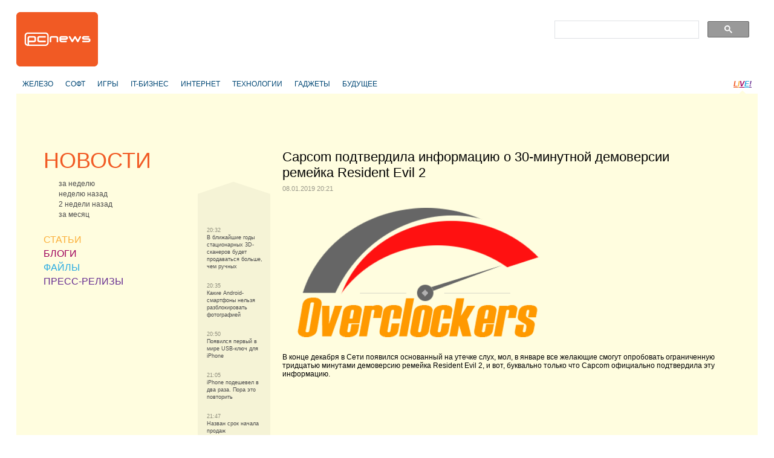

--- FILE ---
content_type: text/html
request_url: https://pcnews.ru/news/capcom_podtverdila_informaciu_o_30_minutnoj_demoversii_remejka_resident_evil_2-872212.html
body_size: 7407
content:
<!DOCTYPE html>
<html lang="ru">
<head>

    <meta http-equiv="content-type" content="text/html; charset=utf-8"/>
    <link rel="stylesheet" type="text/css" href="/assets/a70a9c7f/css/styles.css" />
<link rel="stylesheet" type="text/css" href="/assets/a70a9c7f/css/styles-extra.css" />
<title>Capcom подтвердила информацию о 30-минутной демоверсии ремейка Resident Evil 2 - PCNEWS.RU</title>

    
            <meta name="keywords"
              content="компьютеры новости it news информационные технологии ИТ IT публикация статьи обзоры пресс-релизы сайты цены синдикация"/>
        <meta name="description"
              content="Все компьютерные новости на PCNews.ru. Вся новая информация, о компьютерах и информационных технологиях. Синдикация новостей, статей, пресс-релизов со всех сайтов компьютерной (ИТ или IT) тематики."/>
    
            <link rel="shortcut icon" href="/media/i/favicon.ico" type="image/x-icon"/>
    
    
            <script type="text/javascript">
            window.bindEvent = function (element, type, handler) {
                if (element.addEventListener) {
                    element.addEventListener(type, handler, false);
                } else {
                    element.attachEvent('on' + type, handler);
                }
            }
        </script>
    
    <!-- extra javascript here -->
    

    <meta name="4f53fe712efc92db165a32c76ebfb3c4" content=""/>
    <meta name="rpf6912ccdd7974000804c8643787927af" content="cdbe09985823b402605e48b457583e8f"/>

    <!-- scrpt adw -->
    <!-- Yandex.RTB -->
    <script>window.yaContextCb=window.yaContextCb||[]</script>
    <script src="https://yandex.ru/ads/system/context.js" async></script>
</head>

<body>
<div id="page" class="news-category">
    
        <div id="header">
            <div id="logo"><a href="/"></a></div>
            <!--<div id="banner"></div>-->

            <div align="right">
                <div style="width:350px;align:right;text-align:right;" align="right">
                    <div align="left">
                        <script async src="https://cse.google.com/cse.js?cx=179b032ef89b94ff2"></script>
                        <div class="gcse-search"></div>
                    </div>
                </div>
            </div>
        </div>

         
        <div id="header-2nd" >
            <ul class="horz-menu">

                                    <!-- меню темы -->

    <li class="topic">
                <a href="/news/hardware.html">ЖЕЛЕЗО</a>
            </li>
    <li class="topic">
                <a href="/news/software.html">СОФТ</a>
            </li>
    <li class="topic">
                <a href="/news/games.html">ИГРЫ</a>
            </li>
    <li class="topic">
                <a href="/news/business.html">IT-БИЗНЕС</a>
            </li>
    <li class="topic">
                <a href="/news/internet.html">ИНТЕРНЕТ</a>
            </li>
    <li class="topic">
                <a href="/news/hitech.html">ТЕХНОЛОГИИ</a>
            </li>
    <li class="topic">
                <a href="/news/gadget.html">ГАДЖЕТЫ</a>
            </li>
    <li class="topic">
                <a href="/news/future.html">БУДУЩЕЕ</a>
            </li>


<!-- /меню темы -->

                
                                                        <li class="live"><a href="/live.html" title="LIVE!" class="live-L">L</a><a href="/live.html"
                                                                                                   title="LIVE!"
                                                                                                   class="live-I">I</a><a
                                href="/live.html" title="LIVE!" class="live-V">V</a><a href="/live.html"
                                                                                           title="LIVE!" class="live-E">E</a><a
                                href="/live.html" title="LIVE!" class="live-excl">!</a></li>
                
                <li class="login-logout">
                                    </li>

            </ul>
        </div>

    
        <div align="center">
        <br>
		<!-- LS -->
<div align="center"  style="display: block;">
	<!-- Yandex.RTB R-A-3224985-1 -->
	<div id="yandex_rtb_R-A-3224985-1"></div>
	<script>
		window.yaContextCb.push(() => {
			Ya.Context.AdvManager.render({
				"blockId": "R-A-3224985-1",
				"renderTo": "yandex_rtb_R-A-3224985-1"
			})
		})
	</script>
</div>
    </div>

    <div id="content" class="article-page">

        <!-- side-column -->
                    <div class="column" id="side-column">

                                    <ul class="box" id="menu-box">
                            
        <li class="news selected">
            <div class="item-title">
                <a href="/news.html">НОВОСТИ</a>
            </div>
                            <div class="select-options">
                                            <a href="/news/week.html"><span class="title">за неделю</span></a>
                                            <a href="/news/previousweek.html"><span class="title">неделю назад</span></a>
                                            <a href="/news/2weeksago.html"><span class="title">2 недели назад</span></a>
                                            <a href="/news/month.html"><span class="title">за месяц</span></a>
                                    </div>
                    </li>
                    
        <li class="articles">
            <div class="item-title">
                <a href="/articles.html">СТАТЬИ</a>
            </div>
                    </li>
                    
        <li class="blogs">
            <div class="item-title">
                <a href="/blogs.html">БЛОГИ</a>
            </div>
                    </li>
                    
        <li class="files">
            <div class="item-title">
                <a href="/files.html">ФАЙЛЫ</a>
            </div>
                    </li>
                                        
        <li class="press
            ">
            <div class="item-title">
                <a href="/pressreleases.html">ПРЕСС-РЕЛИЗЫ</a>
            </div>
                    </li>
    </ul>
                
                                
				<div>
                    <!-- LS -->
<div align="center"  style="display: block;">
	<!-- Yandex.RTB R-A-3224985-2 -->
	<div id="yandex_rtb_R-A-3224985-2"></div>
	<script>
		window.yaContextCb.push(() => {
			Ya.Context.AdvManager.render({
				"blockId": "R-A-3224985-2",
				"renderTo": "yandex_rtb_R-A-3224985-2"
			})
		})
	</script>
</div>
                    <br/>

                    <!-- Яндекс.Директ -->
					<!--uncomment yandex_ad-->
<!--<div id="yandex_ad"></div>
					<script type="text/javascript">
					(function(w, d, n, s, t) {
						w[n] = w[n] || [];
						w[n].push(function() {
							Ya.Direct.insertInto(3224985, "yandex_ad", {
								stat_id: 4,
								ad_format: "direct",
								font_size: 1,
								type: "vertical",
								border_type: "block",
								limit: 9,
								title_font_size: 3,
								links_underline: true,
								site_bg_color: "FFFDDF",
								header_bg_color: "FFFDDF",
								bg_color: "FFFDDF",
								border_color: "FFCC99",
								title_color: "0000CC",
								url_color: "006600",
								text_color: "000000",
								hover_color: "0066FF",
								sitelinks_color: "0000CC",
								favicon: true,
								no_sitelinks: false
							});
						});
						t = d.getElementsByTagName("script")[0];
						s = d.createElement("script");
						s.src = "//an.yandex.ru/system/context.js";
						s.type = "text/javascript";
						s.async = true;
						t.parentNode.insertBefore(s, t);
					})(window, document, "yandex_context_callbacks");
					</script>
-->

                </div>
                <br>
                    <div class="adv" style="display: none; visibility: hidden;">
                        <!-- t -->
                        <div class="banner">
                            <script async="async" src="https://w.uptolike.com/widgets/v1/zp.js?pid=tl3219052d2063001dfaffafe84907269754df5281" type="text/javascript"></script>
                        </div>
                        <div class="banner">
                            
                        </div>
                    </div>

                                            </div>
        
        <!-- navlist-column -->
                <div class="column" id="navigation-list-column">
                                        
                                    <div class="box" id="navigation-list-box">
                        <div class="up"></div>
                                                    <div class="item">
                                                                    <span class="time">20:32</span><br />
                                                                <a href="/news/v_blizajsie_gody_stacionarnyh_3d_skanerov_budet_prodavatsa_bolse_cem_rucnyh-872213.html">                                    В ближайшие годы стационарных 3D-сканеров будет продаваться больше, чем ручных                                </a>
                            </div>
                                                    <div class="item">
                                                                    <span class="time">20:35</span><br />
                                                                <a href="/news/kakie_android_smartfony_nelza_razblokirovat_fotografiej-872214.html">                                    Какие Android-смартфоны нельзя разблокировать фотографией                                </a>
                            </div>
                                                    <div class="item">
                                                                    <span class="time">20:50</span><br />
                                                                <a href="/news/poavilsa_pervyj_v_mire_usb_kluc_dla_iphone-872215.html">                                    Появился первый в мире USB-ключ для iPhone                                </a>
                            </div>
                                                    <div class="item">
                                                                    <span class="time">21:05</span><br />
                                                                <a href="/news/iphone_podesevel_v_dva_raza_pora_eto_povtorit-872216.html">                                    iPhone подешевел в два раза. Пора это повторить                                </a>
                            </div>
                                                    <div class="item">
                                                                    <span class="time">21:47</span><br />
                                                                <a href="/news/nazvan_srok_nacala_prodaz_polnokadrovyh_bezzerkalnyh_kamer_panasonic_lumix_s1_i_s1r-872218.html">                                    Назван срок начала продаж полнокадровых беззеркальных камер Panasonic Lumix S1 и S1R                                </a>
                            </div>
                                                    <div class="item selected">
                                                                    <span class="time">20:21</span><br />
                                                                <a >                                    Capcom подтвердила информацию о 30-минутной демоверсии ремейка Resident Evil 2                                </a>
                            </div>
                                                    <div class="item">
                                                                    <span class="time">20:05</span><br />
                                                                <a href="/news/po_stopam_apple_samsung_obavila_o_pervom_za_dva_goda_padenii_vyrucki-872211.html">                                    По стопам Apple: Samsung объявила о первом за два года падении выручки                                </a>
                            </div>
                                                    <div class="item">
                                                                    <span class="time">20:02</span><br />
                                                                <a href="/news/nausniki_panasonic_htx90n_ocenat_lubiteli_sovremennogo_retro-872209.html">                                    Наушники Panasonic HTX90N оценят любители «современного ретро»                                </a>
                            </div>
                                                    <div class="item">
                                                                    <span class="time">19:47</span><br />
                                                                <a href="/news/videokarta_geforce_gtx_1180_vse_taki_mozet_poavitsa_pricem_est_sans_cto_ona_budet_pocti_polnoj_kopiej_rtx_2080-872208.html">                                    Видеокарта GeForce GTX 1180 всё-таки может появиться, причём есть шанс, что она будет почти полной копией RTX 2080                                </a>
                            </div>
                                                    <div class="item">
                                                                    <span class="time">19:47</span><br />
                                                                <a href="/news/smartfony_samsung_galaxy_s10_i_s10_predstavleny_vo_vsej_krase_v_novom_rolike-872207.html">                                    Смартфоны Samsung Galaxy S10 и S10+ представлены во всей красе в новом ролике                                </a>
                            </div>
                                                    <div class="item">
                                                                    <span class="time">19:32</span><br />
                                                                <a href="/news/finansovye_pokazateli_lg_rastut_na_fone_snizenia_prodaz_samsung-872205.html">                                    Финансовые показатели LG растут на фоне снижения продаж Samsung                                </a>
                            </div>
                                                <div class="down"></div>
                    </div>
                                
                    </div>
        
        <div class="column" id="article-column">

            <!-- infobox -->
                            <div class="box info-box-holder">
                    
<script type="text/javascript">
    var infobox_url='/site/whatsnew/data/1768534333.html';
    var app_urls={"news":"\/news.html","articles":"\/articles.html","blogs":"\/blogs.html","files":"\/files.html","pressreleases":"\/pressreleases.html"};
</script>
<div id="info-box">
    <div class="text"></div>
    <div class="ctrl"><a href="#" class="close" onclick="hideInfoBox(); return false;"></a></div>
</div>
                </div>
            
            <!-- item -->
                            <div class="box" id="article-box">
                    <h1>Capcom подтвердила информацию о 30-минутной демоверсии ремейка Resident Evil 2<span class="meta-data">08.01.2019 20:21</span></h1>
                                            <div><img src="https://overclockers.ru/assets/logo_big.png" alt="logo_big.png" /></div>

<p>В&nbsp;конце декабря в&nbsp;Сети появился основанный на&nbsp;утечке слух, мол, в&nbsp;январе все желающие смогут опробовать ограниченную тридцатью минутами демоверсию ремейка Resident Evil 2, и&nbsp;вот, буквально только что&nbsp;Capcom официально подтвердила эту информацию.</p>

<div><iframe width="700" height="394" webkitAllowFullScreen mozallowfullscreen allowFullScreen src="https://www.youtube.com/embed/Dhj_CqbMQ9U?rel=0" frameborder="0">[embedded content]</iframe></div>
<p>С&nbsp;11 по&nbsp;31 января на&nbsp;всех целевых платформах будет доступна так называемая 1-Shot Demo, в&nbsp;рамках которой вы сможете сыграть полчаса внутри полицейского участка Раккун-Сити. Важно отметить, что&nbsp;полчаса&nbsp;— это общее время, отведённое на&nbsp;ознакомление с&nbsp;демоверсией: если ваш герой вдруг погибнет, таймер не&nbsp;сбросится.</p>
<p>Напомним, что&nbsp;до&nbsp;релиза ремейка Resident Evil 2 осталось всего ничего: игра появится в&nbsp;продаже 25 января.</p>
    
            <p class="copyrights">
            <span class="source">&copy;&nbsp;
                                    <a target="_blank" rel="nofollow" href="https://overclockers.ru/softnews/show/95270/capcom-podtverdila-informaciju-o-30-minutnoj-demoversii-remejka-resident-evil-2">overclockers.ru</a>
                            </span>
        </p>
                    </div>
                                                    
            <br>
            <!--<div align="left">
                <script type="text/topadvert">
                load_event: page_load
                feed_id: 12105
                pattern_id: 8187
                tech_model:
                </script><script type="text/javascript" charset="utf-8" defer="defer" async="async" src="//loader.topadvert.ru/load.js"></script>
            </div>
            <br>-->

            <div style="padding-left: 20px;">
                <!-- PCNews 336x280 -->

            </div>
            <!-- comments -->
            
        </div>

        <br class="clearer"/>
    </div>
    <br class="clearer"/>

    

        <div id="footer-2nd"></div>

        <div id="footer">
            <br/><br/>
            <ul class="horz-menu">
                <li class="about"><a href="/info/about.html" title="О проекте">О
                        проекте</a></li>
                <li class="additional-menu"><a href="/archive.html" title="Архив материалов">Архив</a>
                </li>
                <li class="additional-menu"><a href="/info/reklama.html"
                                               title="Реклама" class="menu-item"><strong>Реклама</strong></a>
                    <a href="/info/partners.html" title="Партнёры"
                       class="menu-item">Партнёры</a>
                    <a href="/info/legal.html" title="Правовая информация"
                       class="menu-item">Правовая информация</a>
                    <a href="/info/contacts.html" title="Контакты"
                       class="menu-item">Контакты</a>
                    <a href="/feedback.html" title="Обратная связь" class="menu-item">Обратная
                        связь</a></li>
                <li class="email"><a href="mailto:pcnews@pcnews.ru" title="Пишите нам на pcnews@pcnews.ru"><img
                                src="/media/i/email.gif" alt="e-mail"/></a></li>
                <li style="visibility: hidden">
                    <noindex>
                        <!-- Rating@Mail.ru counter -->
                        <script type="text/javascript">
                            var _tmr = window._tmr || (window._tmr = []);
                            _tmr.push({id: "93125", type: "pageView", start: (new Date()).getTime()});
                            (function (d, w, id) {
                                if (d.getElementById(id)) return;
                                var ts = d.createElement("script");
                                ts.type = "text/javascript";
                                ts.async = true;
                                ts.id = id;
                                ts.src = (d.location.protocol == "https:" ? "https:" : "http:") + "//top-fwz1.mail.ru/js/code.js";
                                var f = function () {
                                    var s = d.getElementsByTagName("script")[0];
                                    s.parentNode.insertBefore(ts, s);
                                };
                                if (w.opera == "[object Opera]") {
                                    d.addEventListener("DOMContentLoaded", f, false);
                                } else {
                                    f();
                                }
                            })(document, window, "topmailru-code");
                        </script>
                        <noscript>
                            <div style="position:absolute;left:-10000px;">
                                <img src="//top-fwz1.mail.ru/counter?id=93125;js=na" style="border:0;" height="1"
                                     width="1" alt="Рейтинг@Mail.ru"/>
                            </div>
                        </noscript>
                        <!-- //Rating@Mail.ru counter -->

                    </noindex>
                </li>
            </ul>
        </div>

        <!--[if lte IE 7]>
        <iframe id="popup-iframe" frameborder="0" scrolling="no"></iframe>
        <![endif]-->
        <!--<div id="robot-image"><img class="rbimg" src="i/robot-img.png" alt="" width="182" height="305" /></div>-->
        <!--[if IE 6]>
        <script>DD_belatedPNG.fix('#robot-image, .rbimg');</script><![endif]-->

    </div>

<!--[if lte IE 7]>
<iframe id="ie-popup-iframe" frameborder="0" scrolling="no"></iframe>
<![endif]-->


    <div id="footer-adlinks"></div>

    
    
    
        <noindex>


            <!--LiveInternet counter--><script type="text/javascript">
                document.write("<a rel='nofollow' href='//www.liveinternet.ru/click' "+
                    "target=_blank><img src='//counter.yadro.ru/hit?t45.6;r"+
                    escape(document.referrer)+((typeof(screen)=="undefined")?"":
                        ";s"+screen.width+"*"+screen.height+"*"+(screen.colorDepth?
                            screen.colorDepth:screen.pixelDepth))+";u"+escape(document.URL)+
                    ";"+Math.random()+
                    "' alt='' title='LiveInternet' "+
                    "border='0' width='1' height='1'><\/a>")
            </script><!--/LiveInternet-->

            <!-- Rating@Mail.ru counter -->
            <script type="text/javascript">
                var _tmr = window._tmr || (window._tmr = []);
                _tmr.push({id: "93125", type: "pageView", start: (new Date()).getTime()});
                (function (d, w, id) {
                    if (d.getElementById(id)) return;
                    var ts = d.createElement("script"); ts.type = "text/javascript"; ts.async = true; ts.id = id;
                    ts.src = "https://top-fwz1.mail.ru/js/code.js";
                    var f = function () {var s = d.getElementsByTagName("script")[0]; s.parentNode.insertBefore(ts, s);};
                    if (w.opera == "[object Opera]") { d.addEventListener("DOMContentLoaded", f, false); } else { f(); }
                })(document, window, "topmailru-code");
            </script><noscript><div>
                    <img src="https://top-fwz1.mail.ru/counter?id=93125;js=na" style="border:0;position:absolute;left:-9999px;" alt="Top.Mail.Ru" />
                </div></noscript>
            <!-- //Rating@Mail.ru counter -->



            <!-- Yandex.Metrika counter -->
            <script type="text/javascript">
                (function (d, w, c) {
                    (w[c] = w[c] || []).push(function () {
                        try {
                            w.yaCounter23235610 = new Ya.Metrika({
                                id: 23235610,
                                clickmap: true,
                                trackLinks: true,
                                accurateTrackBounce: true,
                                webvisor: true,
                                trackHash: true
                            });
                        } catch (e) {
                        }
                    });

                    var n = d.getElementsByTagName("script")[0],
                        s = d.createElement("script"),
                        f = function () {
                            n.parentNode.insertBefore(s, n);
                        };
                    s.type = "text/javascript";
                    s.async = true;
                    s.src = "https://mc.yandex.ru/metrika/watch.js";

                    if (w.opera == "[object Opera]") {
                        d.addEventListener("DOMContentLoaded", f, false);
                    } else {
                        f();
                    }
                })(document, window, "yandex_metrika_callbacks");
            </script>
            <noscript>
                <div><img src="https://mc.yandex.ru/watch/23235610" style="position:absolute; left:-9999px;" alt=""/>
                </div>
            </noscript>
            <!-- /Yandex.Metrika counter -->

            <!-- Default Statcounter code for PCNews.ru https://pcnews.ru-->
            <script type="text/javascript">
                var sc_project=9446204;
                var sc_invisible=1;
                var sc_security="14d6509a";
            </script>
            <script type="text/javascript"
                    src="https://www.statcounter.com/counter/counter.js"
                    async></script>
            <!-- End of Statcounter Code -->

            <script>
                (function (i, s, o, g, r, a, m) {
                    i['GoogleAnalyticsObject'] = r;
                    i[r] = i[r] || function () {
                            (i[r].q = i[r].q || []).push(arguments)
                        }, i[r].l = 1 * new Date();
                    a = s.createElement(o),
                        m = s.getElementsByTagName(o)[0];
                    a.async = 1;
                    a.src = g;
                    m.parentNode.insertBefore(a, m)
                })(window, document, 'script', '//www.google-analytics.com/analytics.js', 'ga');

                ga('create', 'UA-46280051-1', 'pcnews.ru');
                ga('send', 'pageview');

            </script>

            <script async="async" src="/assets/uptolike.js?pid=49295"></script>

        </noindex>
    



<!--<div id="AdwolfBanner40x200_842695" ></div>-->
<!--AdWolf Asynchronous Code Start -->

<script type="text/javascript" src="https://pcnews.ru/js/blockAdblock.js"></script>

<script type="text/javascript" src="/assets/jquery.min.js"></script>
<script type="text/javascript" src="/assets/a70a9c7f/jquery/jquery.json.js"></script>
<script type="text/javascript" src="/assets/a70a9c7f/jquery/jquery.form.js"></script>
<script type="text/javascript" src="/assets/a70a9c7f/jquery/jquery.easing.1.2.js"></script>
<script type="text/javascript" src="/assets/a70a9c7f/jquery/effects.core.js"></script>
<script type="text/javascript" src="/assets/a70a9c7f/js/browser-sniff.js"></script>
<script type="text/javascript" src="/assets/a70a9c7f/js/scripts.js"></script>
<script type="text/javascript" src="/assets/a70a9c7f/js/pcnews-utils.js"></script>
<script type="text/javascript" src="/assets/a70a9c7f/js/pcnews-auth.js"></script>
<script type="text/javascript" src="/assets/a70a9c7f/js/pcnews-fiximg.js"></script>
<script type="text/javascript" src="/assets/a70a9c7f/js/pcnews-infobox.js"></script>
</body>
</html>


--- FILE ---
content_type: application/javascript;charset=utf-8
request_url: https://w.uptolike.com/widgets/v1/version.js?cb=cb__utl_cb_share_1768534335551283
body_size: 396
content:
cb__utl_cb_share_1768534335551283('1ea92d09c43527572b24fe052f11127b');